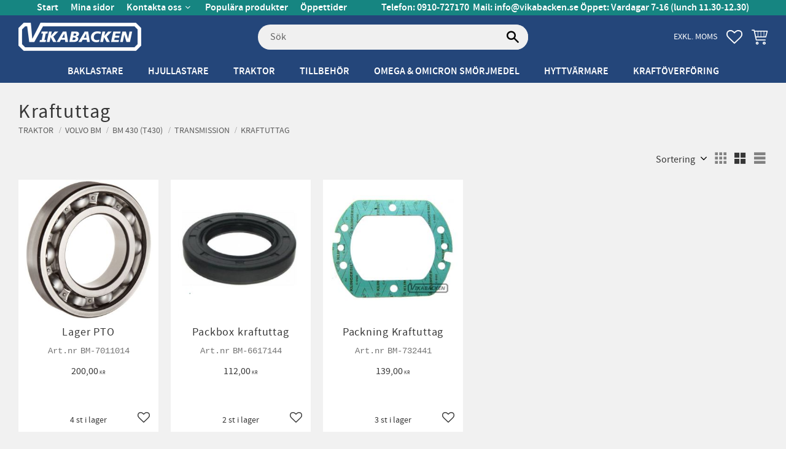

--- FILE ---
content_type: text/html; charset=UTF-8
request_url: https://www.vikabacken.se/category/transmission-kraftuttag-3
body_size: 14394
content:
<!DOCTYPE html>
<html
     id="product-list-page"    class="no-js has-boost-variant customer-accounts-enabled has-favorite-cart pricelist-3 excl-vat  root-category-3935 category-607 theme-color-scheme-5 theme-background-pattern-0"
    lang="sv"
    dir="ltr"
    data-country="SE"
    data-currency="SEK"
>

    <head>
        <meta charset="UTF-8" />
        <title>Kraftuttag</title>
                    <meta name="description" content="Traktordelar och tillbehör till hjullastare, baklastare och traktorer." />
                <meta name="viewport" content="width=device-width, initial-scale=1" />
        
                            <link rel="shortcut icon" href="https://cdn.starwebserver.se/shops/vikabacken/files/vikaback_extraliten.jpg?_=1558533514" />
        
                                    <link rel="canonical" href="https://www.vikabacken.se/category/transmission-kraftuttag-3" />
        
                        
        
                    <script type="application/ld+json">
                {"@context":"https:\/\/schema.org","@type":"BreadcrumbList","itemListElement":[{"@type":"ListItem","position":1,"name":"Traktor","item":"https:\/\/www.vikabacken.se\/category\/traktor"},{"@type":"ListItem","position":2,"name":"Volvo BM","item":"https:\/\/www.vikabacken.se\/category\/volvo-bm-traktorer"},{"@type":"ListItem","position":3,"name":"BM 430 (T430)","item":"https:\/\/www.vikabacken.se\/category\/bm-430"},{"@type":"ListItem","position":4,"name":"Transmission","item":"https:\/\/www.vikabacken.se\/category\/transmission-159"},{"@type":"ListItem","position":5,"name":"Kraftuttag","item":"https:\/\/www.vikabacken.se\/category\/transmission-kraftuttag-3"}]}            </script>
        
                        
                <link rel="stylesheet" href="https://cdn.starwebserver.se/62000/css/shop/shop.combined.min.css" />
                    <link rel="stylesheet" href="https://cdn.starwebserver.se/62000/css/shop/advanced-variants.min.css" />
                                            <link rel="stylesheet" href="https://cdn.starwebserver.se/62000/css/shop/related-products-popup.min.css" />
                                
                            <link rel="stylesheet" href="https://cdn.starwebserver.se/62000/themes/william/css/theme-plugins.combined.min.css" />
                    <link rel="stylesheet" href="https://cdn.starwebserver.se/62000/themes/william/css/theme.min.css" />
        
                    <link rel="stylesheet" href="https://cdn.starwebserver.se/shops/vikabacken/themes/william/css/shop-custom.min.css?_=1765963450" />
        
                <link href="https://fonts.googleapis.com/icon?family=Material+Icons" rel="stylesheet">

                <script>
            var docElement = document.documentElement;
            docElement.className = docElement.className.replace('no-js', 'js');
            eval(decodeURIComponent(Array.prototype.map.call(atob('dmFyIGQ9J3d3dy52aWthYmFja2VuLnNlJzt2YXIgZT0nd3d3LnZpa2FiYWNrZW4uc2UnO2lmKHdpbmRvdy5sb2NhdGlvbi5ob3N0bmFtZSAhPSBkICYmIHdpbmRvdy5sb2NhdGlvbi5ob3N0bmFtZSAhPSBlKXt3aW5kb3cubG9jYXRpb249J2h0dHA6Ly8nK2Q7fQ=='), function(c) {
                    return '%' + ('00' + c.charCodeAt(0).toString(16)).slice(-2)
                }).join('')));        </script>

                                            <meta property="og:site_name" content="Vikabacken Traktordelar" />
                                                <meta property="og:type" content="website" />
                                                <meta property="og:locale" content="sv_SE" />
                                                <meta property="og:title" content="Kraftuttag" />
                                                <meta property="og:url" content="https://www.vikabacken.se/category/transmission-kraftuttag-3" />
                                                <meta property="og:image" content="https://cdn.starwebserver.se/shops/vikabacken/files/kraftuttag_dupqshrq1.jpg?_=1583500600" />
                            <meta name="sws:no-image-url" content="https://cdn.starwebserver.se/img/no-image.png" />

        
        
                  <script>
              (function(i,s,o,g,r,a,m){i['GoogleAnalyticsObject']=r;i[r]=i[r]||function(){
                  (i[r].q=i[r].q||[]).push(arguments)},i[r].l=1*new Date();a=s.createElement(o),
                  m=s.getElementsByTagName(o)[0];a.async=1;a.src=g;m.parentNode.insertBefore(a,m)
              })(window,document,'script','https://www.google-analytics.com/analytics.js','ga');
              ga('create', 'UA-40905876-1',
                                    'auto');
              ga('set', 'anonymizeIp', true);
              ga('send', 'pageview');
          </script>
        
        <script>
            var ecommerceContainerIdToProducts = {};

                      
            
            // use Object.assign to cast empty array to object
            ecommerceContainerIdToProducts = Object.assign({}, []);
                </script>

        
        
                    <script type="module" src="https://cdn.starwebserver.se/62000/shop/vendors/scripts/altcha/altcha.min.js"></script>
            </head>
    <body>
    
    
        
                                <div id="page-container">

    <header id="site-header" class="site-header">
        <div class="wrapper site-header-wrapper">
            <div class="content site-header-content">

                <div class="header-items">
                    <div class="header-item header-item-1 region header-region header-region-1 has-menu-block has-ace-text-block" data-region="headerTop" >
<nav class="block menu-block block-121 custom custom-menu-block" aria-label="Meny">

    
    <ul class="menu menu-level-1" role="menubar">
                                <li class="menu-item menu-item-2 menu-level-1-item current"
                            data-id="2"
                            data-level="1"
                            role="none"
                        >
                            <a href="/"  title="Start"
                                class="menu-title menu-title-2 menu-level-1-title current"
                                data-level="1"
                                role="menuitem"
                                
                            >Start</a>
            
            
                        </li>
                        <li class="menu-item menu-item-3 menu-level-1-item "
                            data-id="3"
                            data-level="1"
                            role="none"
                        >
                            <a href="/customer"  title="Mina sidor"
                                class="menu-title menu-title-3 menu-level-1-title "
                                data-level="1"
                                role="menuitem"
                                
                            >Mina sidor</a>
            
            
                        </li>
                        <li class="menu-item menu-item-5 menu-level-1-item has-children menu-item-has-children"
                            data-id="5"
                            data-level="1"
                            role="none"
                        >
                            <a href="/customer-service"  title="Kontakta oss"
                                class="menu-title menu-title-5 menu-level-1-title has-children menu-title-has-children"
                                data-level="1"
                                role="menuitem"
                                aria-haspopup="true" aria-expanded="false"
                            >Kontakta oss</a>
            
                                <span class="toggle-static-child-menu toggle-child-menu" role="button" tabindex="0" aria-label="Visa underkategorier" aria-expanded="false" aria-controls="submenu-5"></span>
            
                                <ul class="menu menu-level-2" data-level="2" role="menu" aria-label="Underkategorier">
                                                <li class="menu-item menu-item-6 menu-level-2-item "
                                                    data-id="6"
                                                    data-level="2"
                                                    role="none"
                                                >
                                                    <a href="/page/hur-handlar-jag"  title="Hur handlar jag?"
                                                        class="menu-title menu-title-6 menu-level-2-title "
                                                        data-level="2"
                                                        role="menuitem"
                                                        
                                                    >Hur handlar jag?</a>
                                    
                                    
                                                </li>
                                                <li class="menu-item menu-item-7 menu-level-2-item "
                                                    data-id="7"
                                                    data-level="2"
                                                    role="none"
                                                >
                                                    <a href="/page/kopvillkor"  title="Köpvillkor"
                                                        class="menu-title menu-title-7 menu-level-2-title "
                                                        data-level="2"
                                                        role="menuitem"
                                                        
                                                    >Köpvillkor</a>
                                    
                                    
                                                </li>
                                                <li class="menu-item menu-item-8 menu-level-2-item "
                                                    data-id="8"
                                                    data-level="2"
                                                    role="none"
                                                >
                                                    <a href="/page/policy-och-cookies"  title="Policy och cookies"
                                                        class="menu-title menu-title-8 menu-level-2-title "
                                                        data-level="2"
                                                        role="menuitem"
                                                        
                                                    >Policy och cookies</a>
                                    
                                    
                                                </li>
                                                <li class="menu-item menu-item-9 menu-level-2-item "
                                                    data-id="9"
                                                    data-level="2"
                                                    role="none"
                                                >
                                                    <a href="/page/reklamation-och-retur"  title="Reklamation och retur"
                                                        class="menu-title menu-title-9 menu-level-2-title "
                                                        data-level="2"
                                                        role="menuitem"
                                                        
                                                    >Reklamation och retur</a>
                                    
                                    
                                                </li>
                                </ul>
            
                        </li>
                        <li class="menu-item menu-item-21 menu-level-1-item "
                            data-id="21"
                            data-level="1"
                            role="none"
                        >
                            <a href="/page/populara-produkter"  title="Populära produkter"
                                class="menu-title menu-title-21 menu-level-1-title "
                                data-level="1"
                                role="menuitem"
                                
                            >Populära produkter</a>
            
            
                        </li>
                        <li class="menu-item menu-item-13 menu-level-1-item "
                            data-id="13"
                            data-level="1"
                            role="none"
                        >
                            <a href="/page/oppettider"  title="Öppettider"
                                class="menu-title menu-title-13 menu-level-1-title "
                                data-level="1"
                                role="menuitem"
                                
                            >Öppettider</a>
            
            
                        </li>
            </ul>
</nav>

        <script type="text/x-mustache" id="nodesPartialTmpl">
    {{#nodes}}
        {{^hidden}}
            <li class="menu-item menu-item-{{nodeId}} menu-level-{{nodeLevel}}-item {{cssClasses}}{{#dynamicNode}} dynamic-menu-item{{/dynamicNode}}{{#hasChildren}} menu-item-has-children{{/hasChildren}}"
                data-id="{{nodeId}}"
                data-level="{{nodeLevel}}"
                role="none"
            >
                <a href="{{permalink}}" {{#newWindow}}target="_blank" rel="noopener"{{/newWindow}} title="{{value}}"
                    class="menu-title menu-title-{{nodeId}} menu-level-{{nodeLevel}}-title {{cssClasses}}{{#dynamicNode}} dynamic-menu-title{{/dynamicNode}}{{#hasChildren}} menu-title-has-children{{/hasChildren}}"
                    data-level="{{nodeLevel}}"
                    role="menuitem"
                    {{#hasChildren}}aria-haspopup="true" aria-expanded="false"{{/hasChildren}}
                >{{value}}</a>

                {{#hasChildren}}
                    <span class="{{#dynamicNode}}toggle-dynamic-child-menu{{/dynamicNode}}{{^dynamicNode}}toggle-static-child-menu{{/dynamicNode}} toggle-child-menu" role="button" tabindex="0" aria-label="Visa underkategorier" aria-expanded="false" aria-controls="submenu-{{nodeId}}"></span>

                    <ul class="menu menu-level-{{childNodeLevel}}" data-level="{{childNodeLevel}}" role="menu" aria-label="Underkategorier">
                        {{>nodesPartial}}
                    </ul>
                {{/hasChildren}}

            </li>
        {{/hidden}}
    {{/nodes}}
</script>
    <script type="text/x-mustache" id="menuTreeTmpl">
            {{>nodesPartial}}
        </script>
<div class="block ace-text-block block-139">
    <p><strong>Telefon:&nbsp;0910&#45;727170</strong>&nbsp;&nbsp;<strong>Mail:</strong>&nbsp;<a href="mailto:info@vikabacken.se">info@vikabacken.se</a>&nbsp;<strong><br class="no-desk">Öppet:&nbsp;Vardagar&nbsp;7&#45;16&nbsp;(lunch&nbsp;11.30&#8209;12.30)</strong></p>
</div>
</div>
                    <div class="header-item header-item-2">
                        <a href="https://www.vikabacken.se" id="home"><img id="shop-logo" src="https://cdn.starwebserver.se/shops/vikabacken/files/vikabacken-mindre-vit.png?_=1732198082" alt="Vikabacken Traktordelar" width="800" height="184" /></a>
                        <div class="region header-region header-region-2 has-search-block has-vat-selector-block has-cart-block" data-region="headerMiddle" ><div class="block search-block block-123">
    <h3>Sök</h3>
    <div class="content">
        <form action="/search" method="get">
            <div class="field-wrap search-type required">
                <label for="search-field-block-123" class="caption"><span>Sök produkter & kategorier</span></label>
                <div class="control">
                    <input type="search" name="q" id="search-field-block-123" class="autocomplete" value="" placeholder="Sök" data-text-header="Produkter" data-text-link="Visa alla" aria-label="Sök produkter &amp; kategorier" />
                </div>
            </div>
            <button type="submit" aria-label="Sök"><span aria-hidden="true">Sök</span></button>
        </form>
    </div>
</div>    <div class="block vat-selector-block block-132">
        <p>
            Priser visas <a href="/index/set-selection?pricesInclVat=1&amp;redirectUrl=%2Fcategory%2Ftransmission-kraftuttag-3" rel="nofollow" data-replace-current-url>exkl. moms</a>        </p>
    </div>
    <div class="block favorite-cart-block block-124">
        <div class="favorite block open-off-canvas-favorites" role="button" tabindex="0" aria-label="Favoriter">
            <div class="favorite-wrap">
                <span class="favorite-title visually-hidden">Favoriter</span>
                <span class="favorite-item-count quantity">
                    <span class="favorite-items-count-label visually-hidden">Antal favoriter: </span>
                    <span class="number"></span>
                </span>
            </div>
        </div>
                <div class="favorite-cart block open-off-canvas-products">
            <div class="cart-wrap">
                <div class="header favorite-cart-header" href="/checkout" role="button" tabindex="0" aria-label="Kundvagn">
                    <span class="favorite-cart-title visually-hidden">Kundvagn</span>
                    <span class="product-item-count quantity">
                        <span class="cart-items-count-label visually-hidden">Antal produkter: </span>
                        <span class="number"></span>
                    </span>
                    <span class="favorite-cart-icon" aria-hidden="true"></span>
                </div>
            </div>
            <span class="cart-item-total-price quantity hide">
                <span class="number"></span>
            </span>
        </div>
            </div> <!-- /.favorite-cart-block -->
</div>
                    </div>
                    <div class="header-item header-item-3 region header-region header-region-3 has-category-tree-block" data-region="header" >
<nav class="block category-tree-block block-125 category-menu-block menu-block category" aria-label="Kategoriträd">

    
    <ul class="menu menu-level-1 category-menu" role="menubar">
                    <li class="menu-item menu-item-5 menu-level-1-item has-children menu-item-has-children"
                    data-level="1" role="none"
                >
                    <a href="/category/volvo-bm-baklastare"
                        data-id="5"
                        data-level="1"
                        class="menu-title menu-title-5 category-node menu-level-1-title has-children menu-title-has-children open-page"
                        title="Baklastare"
                        role="menuitem"
                        aria-haspopup="true" aria-expanded="false"
                    >Baklastare</a>
        
                    <span class="toggle-static-child-menu toggle-child-menu" role="button" tabindex="0" aria-label="Visa underkategorier"></span>
        
                    <span class="toggle-static-child-menu toggle-child-menu" role="button" tabindex="0" aria-label="Visa underkategorier" aria-expanded="false"></span>
                </li>
                <li class="menu-item menu-item-3936 menu-level-1-item has-children menu-item-has-children"
                    data-level="1" role="none"
                >
                    <a href="/category/hjullastare"
                        data-id="3936"
                        data-level="1"
                        class="menu-title menu-title-3936 category-node menu-level-1-title has-children menu-title-has-children open-page"
                        title="Hjullastare"
                        role="menuitem"
                        aria-haspopup="true" aria-expanded="false"
                    >Hjullastare</a>
        
                    <span class="toggle-static-child-menu toggle-child-menu" role="button" tabindex="0" aria-label="Visa underkategorier"></span>
        
                    <span class="toggle-static-child-menu toggle-child-menu" role="button" tabindex="0" aria-label="Visa underkategorier" aria-expanded="false"></span>
                </li>
                <li class="menu-item menu-item-3935 menu-level-1-item menu-item-has-children-loaded current-menu-ancestor open has-children menu-item-has-children"
                    data-level="1" role="none"
                >
                    <a href="/category/traktor"
                        data-id="3935"
                        data-level="1"
                        class="menu-title menu-title-3935 category-node menu-level-1-title has-children menu-title-has-children open-page open"
                        title="Traktor"
                        role="menuitem"
                        aria-haspopup="true" aria-expanded="true"
                    >Traktor</a>
        
                    <span class="toggle-static-child-menu toggle-child-menu" role="button" tabindex="0" aria-label="Visa underkategorier"></span>
        
                        <ul class="menu menu-level-2" data-level="2" role="menu" aria-label="Underkategorier">
                                    <li class="menu-item menu-item-2729 menu-level-2-item has-children menu-item-has-children"
                                        data-level="2" role="none"
                                    >
                                        <a href="/category/massey-ferguson-traktorer"
                                            data-id="2729"
                                            data-level="2"
                                            class="menu-title menu-title-2729 category-node menu-level-2-title has-children menu-title-has-children open-page"
                                            title="Massey Ferguson"
                                            role="menuitem"
                                            aria-haspopup="true" aria-expanded="false"
                                        >Massey Ferguson</a>
                            
                                        <span class="toggle-static-child-menu toggle-child-menu" role="button" tabindex="0" aria-label="Visa underkategorier"></span>
                            
                                        <span class="toggle-static-child-menu toggle-child-menu" role="button" tabindex="0" aria-label="Visa underkategorier" aria-expanded="false"></span>
                                    </li>
                                    <li class="menu-item menu-item-2406 menu-level-2-item has-children menu-item-has-children"
                                        data-level="2" role="none"
                                    >
                                        <a href="/category/valmet"
                                            data-id="2406"
                                            data-level="2"
                                            class="menu-title menu-title-2406 category-node menu-level-2-title has-children menu-title-has-children open-page"
                                            title="Valmet"
                                            role="menuitem"
                                            aria-haspopup="true" aria-expanded="false"
                                        >Valmet</a>
                            
                                        <span class="toggle-static-child-menu toggle-child-menu" role="button" tabindex="0" aria-label="Visa underkategorier"></span>
                            
                                        <span class="toggle-static-child-menu toggle-child-menu" role="button" tabindex="0" aria-label="Visa underkategorier" aria-expanded="false"></span>
                                    </li>
                                    <li class="menu-item menu-item-20 menu-level-2-item menu-item-has-children-loaded current-menu-ancestor open has-children menu-item-has-children"
                                        data-level="2" role="none"
                                    >
                                        <a href="/category/volvo-bm-traktorer"
                                            data-id="20"
                                            data-level="2"
                                            class="menu-title menu-title-20 category-node menu-level-2-title has-children menu-title-has-children open-page open"
                                            title="Volvo BM"
                                            role="menuitem"
                                            aria-haspopup="true" aria-expanded="true"
                                        >Volvo BM</a>
                            
                                        <span class="toggle-static-child-menu toggle-child-menu" role="button" tabindex="0" aria-label="Visa underkategorier"></span>
                            
                                            <ul class="menu menu-level-3" data-level="3" role="menu" aria-label="Underkategorier">
                                                        <li class="menu-item menu-item-4636 menu-level-3-item has-children menu-item-has-children"
                                                            data-level="3" role="none"
                                                        >
                                                            <a href="/category/t-21"
                                                                data-id="4636"
                                                                data-level="3"
                                                                class="menu-title menu-title-4636 category-node menu-level-3-title has-children menu-title-has-children open-page"
                                                                title="T-21"
                                                                role="menuitem"
                                                                aria-haspopup="true" aria-expanded="false"
                                                            >T-21</a>
                                                
                                                            <span class="toggle-static-child-menu toggle-child-menu" role="button" tabindex="0" aria-label="Visa underkategorier"></span>
                                                
                                                            <span class="toggle-static-child-menu toggle-child-menu" role="button" tabindex="0" aria-label="Visa underkategorier" aria-expanded="false"></span>
                                                        </li>
                                                        <li class="menu-item menu-item-4637 menu-level-3-item has-children menu-item-has-children"
                                                            data-level="3" role="none"
                                                        >
                                                            <a href="/category/t-22"
                                                                data-id="4637"
                                                                data-level="3"
                                                                class="menu-title menu-title-4637 category-node menu-level-3-title has-children menu-title-has-children open-page"
                                                                title="T-22"
                                                                role="menuitem"
                                                                aria-haspopup="true" aria-expanded="false"
                                                            >T-22</a>
                                                
                                                            <span class="toggle-static-child-menu toggle-child-menu" role="button" tabindex="0" aria-label="Visa underkategorier"></span>
                                                
                                                            <span class="toggle-static-child-menu toggle-child-menu" role="button" tabindex="0" aria-label="Visa underkategorier" aria-expanded="false"></span>
                                                        </li>
                                                        <li class="menu-item menu-item-4638 menu-level-3-item has-children menu-item-has-children"
                                                            data-level="3" role="none"
                                                        >
                                                            <a href="/category/t-23"
                                                                data-id="4638"
                                                                data-level="3"
                                                                class="menu-title menu-title-4638 category-node menu-level-3-title has-children menu-title-has-children open-page"
                                                                title="T-23"
                                                                role="menuitem"
                                                                aria-haspopup="true" aria-expanded="false"
                                                            >T-23</a>
                                                
                                                            <span class="toggle-static-child-menu toggle-child-menu" role="button" tabindex="0" aria-label="Visa underkategorier"></span>
                                                
                                                            <span class="toggle-static-child-menu toggle-child-menu" role="button" tabindex="0" aria-label="Visa underkategorier" aria-expanded="false"></span>
                                                        </li>
                                                        <li class="menu-item menu-item-4639 menu-level-3-item has-children menu-item-has-children"
                                                            data-level="3" role="none"
                                                        >
                                                            <a href="/category/t-24"
                                                                data-id="4639"
                                                                data-level="3"
                                                                class="menu-title menu-title-4639 category-node menu-level-3-title has-children menu-title-has-children open-page"
                                                                title="T-24"
                                                                role="menuitem"
                                                                aria-haspopup="true" aria-expanded="false"
                                                            >T-24</a>
                                                
                                                            <span class="toggle-static-child-menu toggle-child-menu" role="button" tabindex="0" aria-label="Visa underkategorier"></span>
                                                
                                                            <span class="toggle-static-child-menu toggle-child-menu" role="button" tabindex="0" aria-label="Visa underkategorier" aria-expanded="false"></span>
                                                        </li>
                                                        <li class="menu-item menu-item-4640 menu-level-3-item has-children menu-item-has-children"
                                                            data-level="3" role="none"
                                                        >
                                                            <a href="/category/t-25"
                                                                data-id="4640"
                                                                data-level="3"
                                                                class="menu-title menu-title-4640 category-node menu-level-3-title has-children menu-title-has-children open-page"
                                                                title="T-25"
                                                                role="menuitem"
                                                                aria-haspopup="true" aria-expanded="false"
                                                            >T-25</a>
                                                
                                                            <span class="toggle-static-child-menu toggle-child-menu" role="button" tabindex="0" aria-label="Visa underkategorier"></span>
                                                
                                                            <span class="toggle-static-child-menu toggle-child-menu" role="button" tabindex="0" aria-label="Visa underkategorier" aria-expanded="false"></span>
                                                        </li>
                                                        <li class="menu-item menu-item-4641 menu-level-3-item has-children menu-item-has-children"
                                                            data-level="3" role="none"
                                                        >
                                                            <a href="/category/t-31"
                                                                data-id="4641"
                                                                data-level="3"
                                                                class="menu-title menu-title-4641 category-node menu-level-3-title has-children menu-title-has-children open-page"
                                                                title="T-31"
                                                                role="menuitem"
                                                                aria-haspopup="true" aria-expanded="false"
                                                            >T-31</a>
                                                
                                                            <span class="toggle-static-child-menu toggle-child-menu" role="button" tabindex="0" aria-label="Visa underkategorier"></span>
                                                
                                                            <span class="toggle-static-child-menu toggle-child-menu" role="button" tabindex="0" aria-label="Visa underkategorier" aria-expanded="false"></span>
                                                        </li>
                                                        <li class="menu-item menu-item-4642 menu-level-3-item has-children menu-item-has-children"
                                                            data-level="3" role="none"
                                                        >
                                                            <a href="/category/t-32"
                                                                data-id="4642"
                                                                data-level="3"
                                                                class="menu-title menu-title-4642 category-node menu-level-3-title has-children menu-title-has-children open-page"
                                                                title="T-32"
                                                                role="menuitem"
                                                                aria-haspopup="true" aria-expanded="false"
                                                            >T-32</a>
                                                
                                                            <span class="toggle-static-child-menu toggle-child-menu" role="button" tabindex="0" aria-label="Visa underkategorier"></span>
                                                
                                                            <span class="toggle-static-child-menu toggle-child-menu" role="button" tabindex="0" aria-label="Visa underkategorier" aria-expanded="false"></span>
                                                        </li>
                                                        <li class="menu-item menu-item-4643 menu-level-3-item has-children menu-item-has-children"
                                                            data-level="3" role="none"
                                                        >
                                                            <a href="/category/t-33"
                                                                data-id="4643"
                                                                data-level="3"
                                                                class="menu-title menu-title-4643 category-node menu-level-3-title has-children menu-title-has-children open-page"
                                                                title="T-33"
                                                                role="menuitem"
                                                                aria-haspopup="true" aria-expanded="false"
                                                            >T-33</a>
                                                
                                                            <span class="toggle-static-child-menu toggle-child-menu" role="button" tabindex="0" aria-label="Visa underkategorier"></span>
                                                
                                                            <span class="toggle-static-child-menu toggle-child-menu" role="button" tabindex="0" aria-label="Visa underkategorier" aria-expanded="false"></span>
                                                        </li>
                                                        <li class="menu-item menu-item-4644 menu-level-3-item has-children menu-item-has-children"
                                                            data-level="3" role="none"
                                                        >
                                                            <a href="/category/t-34"
                                                                data-id="4644"
                                                                data-level="3"
                                                                class="menu-title menu-title-4644 category-node menu-level-3-title has-children menu-title-has-children open-page"
                                                                title="T-34"
                                                                role="menuitem"
                                                                aria-haspopup="true" aria-expanded="false"
                                                            >T-34</a>
                                                
                                                            <span class="toggle-static-child-menu toggle-child-menu" role="button" tabindex="0" aria-label="Visa underkategorier"></span>
                                                
                                                            <span class="toggle-static-child-menu toggle-child-menu" role="button" tabindex="0" aria-label="Visa underkategorier" aria-expanded="false"></span>
                                                        </li>
                                                        <li class="menu-item menu-item-4645 menu-level-3-item has-children menu-item-has-children"
                                                            data-level="3" role="none"
                                                        >
                                                            <a href="/category/teddy-200"
                                                                data-id="4645"
                                                                data-level="3"
                                                                class="menu-title menu-title-4645 category-node menu-level-3-title has-children menu-title-has-children open-page"
                                                                title="Teddy 200"
                                                                role="menuitem"
                                                                aria-haspopup="true" aria-expanded="false"
                                                            >Teddy 200</a>
                                                
                                                            <span class="toggle-static-child-menu toggle-child-menu" role="button" tabindex="0" aria-label="Visa underkategorier"></span>
                                                
                                                            <span class="toggle-static-child-menu toggle-child-menu" role="button" tabindex="0" aria-label="Visa underkategorier" aria-expanded="false"></span>
                                                        </li>
                                                        <li class="menu-item menu-item-4646 menu-level-3-item has-children menu-item-has-children"
                                                            data-level="3" role="none"
                                                        >
                                                            <a href="/category/teddy-210"
                                                                data-id="4646"
                                                                data-level="3"
                                                                class="menu-title menu-title-4646 category-node menu-level-3-title has-children menu-title-has-children open-page"
                                                                title="Teddy 210"
                                                                role="menuitem"
                                                                aria-haspopup="true" aria-expanded="false"
                                                            >Teddy 210</a>
                                                
                                                            <span class="toggle-static-child-menu toggle-child-menu" role="button" tabindex="0" aria-label="Visa underkategorier"></span>
                                                
                                                            <span class="toggle-static-child-menu toggle-child-menu" role="button" tabindex="0" aria-label="Visa underkategorier" aria-expanded="false"></span>
                                                        </li>
                                                        <li class="menu-item menu-item-1149 menu-level-3-item has-children menu-item-has-children"
                                                            data-level="3" role="none"
                                                        >
                                                            <a href="/category/t-15-krabat-terrier"
                                                                data-id="1149"
                                                                data-level="3"
                                                                class="menu-title menu-title-1149 category-node menu-level-3-title has-children menu-title-has-children open-page"
                                                                title="T-15 Krabat, Terrier"
                                                                role="menuitem"
                                                                aria-haspopup="true" aria-expanded="false"
                                                            >T-15 Krabat, Terrier</a>
                                                
                                                            <span class="toggle-static-child-menu toggle-child-menu" role="button" tabindex="0" aria-label="Visa underkategorier"></span>
                                                
                                                            <span class="toggle-static-child-menu toggle-child-menu" role="button" tabindex="0" aria-label="Visa underkategorier" aria-expanded="false"></span>
                                                        </li>
                                                        <li class="menu-item menu-item-1150 menu-level-3-item has-children menu-item-has-children"
                                                            data-level="3" role="none"
                                                        >
                                                            <a href="/category/t-425-krabat-terrier"
                                                                data-id="1150"
                                                                data-level="3"
                                                                class="menu-title menu-title-1150 category-node menu-level-3-title has-children menu-title-has-children open-page"
                                                                title="T-425 Krabat, Terrier"
                                                                role="menuitem"
                                                                aria-haspopup="true" aria-expanded="false"
                                                            >T-425 Krabat, Terrier</a>
                                                
                                                            <span class="toggle-static-child-menu toggle-child-menu" role="button" tabindex="0" aria-label="Visa underkategorier"></span>
                                                
                                                            <span class="toggle-static-child-menu toggle-child-menu" role="button" tabindex="0" aria-label="Visa underkategorier" aria-expanded="false"></span>
                                                        </li>
                                                        <li class="menu-item menu-item-175 menu-level-3-item has-children menu-item-has-children"
                                                            data-level="3" role="none"
                                                        >
                                                            <a href="/category/bm-35-36"
                                                                data-id="175"
                                                                data-level="3"
                                                                class="menu-title menu-title-175 category-node menu-level-3-title has-children menu-title-has-children open-page"
                                                                title="Bm 35-36"
                                                                role="menuitem"
                                                                aria-haspopup="true" aria-expanded="false"
                                                            >Bm 35-36</a>
                                                
                                                            <span class="toggle-static-child-menu toggle-child-menu" role="button" tabindex="0" aria-label="Visa underkategorier"></span>
                                                
                                                            <span class="toggle-static-child-menu toggle-child-menu" role="button" tabindex="0" aria-label="Visa underkategorier" aria-expanded="false"></span>
                                                        </li>
                                                        <li class="menu-item menu-item-176 menu-level-3-item has-children menu-item-has-children"
                                                            data-level="3" role="none"
                                                        >
                                                            <a href="/category/bm-55-bison"
                                                                data-id="176"
                                                                data-level="3"
                                                                class="menu-title menu-title-176 category-node menu-level-3-title has-children menu-title-has-children open-page"
                                                                title="BM 55"
                                                                role="menuitem"
                                                                aria-haspopup="true" aria-expanded="false"
                                                            >BM 55</a>
                                                
                                                            <span class="toggle-static-child-menu toggle-child-menu" role="button" tabindex="0" aria-label="Visa underkategorier"></span>
                                                
                                                            <span class="toggle-static-child-menu toggle-child-menu" role="button" tabindex="0" aria-label="Visa underkategorier" aria-expanded="false"></span>
                                                        </li>
                                                        <li class="menu-item menu-item-177 menu-level-3-item has-children menu-item-has-children"
                                                            data-level="3" role="none"
                                                        >
                                                            <a href="/category/bm-230-victor"
                                                                data-id="177"
                                                                data-level="3"
                                                                class="menu-title menu-title-177 category-node menu-level-3-title has-children menu-title-has-children open-page"
                                                                title="BM 230 Victor"
                                                                role="menuitem"
                                                                aria-haspopup="true" aria-expanded="false"
                                                            >BM 230 Victor</a>
                                                
                                                            <span class="toggle-static-child-menu toggle-child-menu" role="button" tabindex="0" aria-label="Visa underkategorier"></span>
                                                
                                                            <span class="toggle-static-child-menu toggle-child-menu" role="button" tabindex="0" aria-label="Visa underkategorier" aria-expanded="false"></span>
                                                        </li>
                                                        <li class="menu-item menu-item-178 menu-level-3-item has-children menu-item-has-children"
                                                            data-level="3" role="none"
                                                        >
                                                            <a href="/category/bm-320-buster"
                                                                data-id="178"
                                                                data-level="3"
                                                                class="menu-title menu-title-178 category-node menu-level-3-title has-children menu-title-has-children open-page"
                                                                title="BM 320 Buster"
                                                                role="menuitem"
                                                                aria-haspopup="true" aria-expanded="false"
                                                            >BM 320 Buster</a>
                                                
                                                            <span class="toggle-static-child-menu toggle-child-menu" role="button" tabindex="0" aria-label="Visa underkategorier"></span>
                                                
                                                            <span class="toggle-static-child-menu toggle-child-menu" role="button" tabindex="0" aria-label="Visa underkategorier" aria-expanded="false"></span>
                                                        </li>
                                                        <li class="menu-item menu-item-181 menu-level-3-item has-children menu-item-has-children"
                                                            data-level="3" role="none"
                                                        >
                                                            <a href="/category/bm-350-boxer"
                                                                data-id="181"
                                                                data-level="3"
                                                                class="menu-title menu-title-181 category-node menu-level-3-title has-children menu-title-has-children open-page"
                                                                title="BM 350 Boxer"
                                                                role="menuitem"
                                                                aria-haspopup="true" aria-expanded="false"
                                                            >BM 350 Boxer</a>
                                                
                                                            <span class="toggle-static-child-menu toggle-child-menu" role="button" tabindex="0" aria-label="Visa underkategorier"></span>
                                                
                                                            <span class="toggle-static-child-menu toggle-child-menu" role="button" tabindex="0" aria-label="Visa underkategorier" aria-expanded="false"></span>
                                                        </li>
                                                        <li class="menu-item menu-item-179 menu-level-3-item has-children menu-item-has-children"
                                                            data-level="3" role="none"
                                                        >
                                                            <a href="/category/bm-400-buster"
                                                                data-id="179"
                                                                data-level="3"
                                                                class="menu-title menu-title-179 category-node menu-level-3-title has-children menu-title-has-children open-page"
                                                                title="BM 400 Buster"
                                                                role="menuitem"
                                                                aria-haspopup="true" aria-expanded="false"
                                                            >BM 400 Buster</a>
                                                
                                                            <span class="toggle-static-child-menu toggle-child-menu" role="button" tabindex="0" aria-label="Visa underkategorier"></span>
                                                
                                                            <span class="toggle-static-child-menu toggle-child-menu" role="button" tabindex="0" aria-label="Visa underkategorier" aria-expanded="false"></span>
                                                        </li>
                                                        <li class="menu-item menu-item-180 menu-level-3-item menu-item-has-children-loaded current-menu-ancestor open has-children menu-item-has-children"
                                                            data-level="3" role="none"
                                                        >
                                                            <a href="/category/bm-430"
                                                                data-id="180"
                                                                data-level="3"
                                                                class="menu-title menu-title-180 category-node menu-level-3-title has-children menu-title-has-children open-page open"
                                                                title="BM 430 (T430)"
                                                                role="menuitem"
                                                                aria-haspopup="true" aria-expanded="true"
                                                            >BM 430 (T430)</a>
                                                
                                                            <span class="toggle-static-child-menu toggle-child-menu" role="button" tabindex="0" aria-label="Visa underkategorier"></span>
                                                
                                                                <ul class="menu menu-level-4" data-level="4" role="menu" aria-label="Underkategorier">
                                                                            <li class="menu-item menu-item-400 menu-level-4-item no-children"
                                                                                data-level="4" role="none"
                                                                            >
                                                                                <a href="/category/filter-13"
                                                                                    data-id="400"
                                                                                    data-level="4"
                                                                                    class="menu-title menu-title-400 category-node menu-level-4-title no-children open-page"
                                                                                    title="Filter"
                                                                                    role="menuitem"
                                                                                    
                                                                                >Filter</a>
                                                                    
                                                                                
                                                                    
                                                                                
                                                                            </li>
                                                                            <li class="menu-item menu-item-521 menu-level-4-item no-children"
                                                                                data-level="4" role="none"
                                                                            >
                                                                                <a href="/category/bromsdelar-10"
                                                                                    data-id="521"
                                                                                    data-level="4"
                                                                                    class="menu-title menu-title-521 category-node menu-level-4-title no-children open-page"
                                                                                    title="Bromsdelar"
                                                                                    role="menuitem"
                                                                                    
                                                                                >Bromsdelar</a>
                                                                    
                                                                                
                                                                    
                                                                                
                                                                            </li>
                                                                            <li class="menu-item menu-item-1511 menu-level-4-item has-children menu-item-has-children"
                                                                                data-level="4" role="none"
                                                                            >
                                                                                <a href="/category/elsystem-240"
                                                                                    data-id="1511"
                                                                                    data-level="4"
                                                                                    class="menu-title menu-title-1511 category-node menu-level-4-title has-children menu-title-has-children open-page"
                                                                                    title="Elsystem"
                                                                                    role="menuitem"
                                                                                    aria-haspopup="true" aria-expanded="false"
                                                                                >Elsystem</a>
                                                                    
                                                                                <span class="toggle-static-child-menu toggle-child-menu" role="button" tabindex="0" aria-label="Visa underkategorier"></span>
                                                                    
                                                                                <span class="toggle-static-child-menu toggle-child-menu" role="button" tabindex="0" aria-label="Visa underkategorier" aria-expanded="false"></span>
                                                                            </li>
                                                                            <li class="menu-item menu-item-649 menu-level-4-item no-children"
                                                                                data-level="4" role="none"
                                                                            >
                                                                                <a href="/category/framaxel-styrning-2"
                                                                                    data-id="649"
                                                                                    data-level="4"
                                                                                    class="menu-title menu-title-649 category-node menu-level-4-title no-children open-page"
                                                                                    title="Framaxel &amp; Styrning"
                                                                                    role="menuitem"
                                                                                    
                                                                                >Framaxel &amp; Styrning</a>
                                                                    
                                                                                
                                                                    
                                                                                
                                                                            </li>
                                                                            <li class="menu-item menu-item-1292 menu-level-4-item no-children"
                                                                                data-level="4" role="none"
                                                                            >
                                                                                <a href="/category/hydraulik-23"
                                                                                    data-id="1292"
                                                                                    data-level="4"
                                                                                    class="menu-title menu-title-1292 category-node menu-level-4-title no-children open-page"
                                                                                    title="Hydraulik"
                                                                                    role="menuitem"
                                                                                    
                                                                                >Hydraulik</a>
                                                                    
                                                                                
                                                                    
                                                                                
                                                                            </li>
                                                                            <li class="menu-item menu-item-405 menu-level-4-item no-children"
                                                                                data-level="4" role="none"
                                                                            >
                                                                                <a href="/category/hytt-o-kaross-11"
                                                                                    data-id="405"
                                                                                    data-level="4"
                                                                                    class="menu-title menu-title-405 category-node menu-level-4-title no-children open-page"
                                                                                    title="Hytt o Kaross"
                                                                                    role="menuitem"
                                                                                    
                                                                                >Hytt o Kaross</a>
                                                                    
                                                                                
                                                                    
                                                                                
                                                                            </li>
                                                                            <li class="menu-item menu-item-414 menu-level-4-item no-children"
                                                                                data-level="4" role="none"
                                                                            >
                                                                                <a href="/category/litteratur-13"
                                                                                    data-id="414"
                                                                                    data-level="4"
                                                                                    class="menu-title menu-title-414 category-node menu-level-4-title no-children open-page"
                                                                                    title="Litteratur"
                                                                                    role="menuitem"
                                                                                    
                                                                                >Litteratur</a>
                                                                    
                                                                                
                                                                    
                                                                                
                                                                            </li>
                                                                            <li class="menu-item menu-item-1463 menu-level-4-item has-children menu-item-has-children"
                                                                                data-level="4" role="none"
                                                                            >
                                                                                <a href="/category/motordelar-49"
                                                                                    data-id="1463"
                                                                                    data-level="4"
                                                                                    class="menu-title menu-title-1463 category-node menu-level-4-title has-children menu-title-has-children open-page"
                                                                                    title="Motordelar"
                                                                                    role="menuitem"
                                                                                    aria-haspopup="true" aria-expanded="false"
                                                                                >Motordelar</a>
                                                                    
                                                                                <span class="toggle-static-child-menu toggle-child-menu" role="button" tabindex="0" aria-label="Visa underkategorier"></span>
                                                                    
                                                                                <span class="toggle-static-child-menu toggle-child-menu" role="button" tabindex="0" aria-label="Visa underkategorier" aria-expanded="false"></span>
                                                                            </li>
                                                                            <li class="menu-item menu-item-1549 menu-level-4-item menu-item-has-children-loaded current-menu-ancestor open has-children menu-item-has-children"
                                                                                data-level="4" role="none"
                                                                            >
                                                                                <a href="/category/transmission-159"
                                                                                    data-id="1549"
                                                                                    data-level="4"
                                                                                    class="menu-title menu-title-1549 category-node menu-level-4-title has-children menu-title-has-children open-page open"
                                                                                    title="Transmission"
                                                                                    role="menuitem"
                                                                                    aria-haspopup="true" aria-expanded="true"
                                                                                >Transmission</a>
                                                                    
                                                                                <span class="toggle-static-child-menu toggle-child-menu" role="button" tabindex="0" aria-label="Visa underkategorier"></span>
                                                                    
                                                                                    <ul class="menu menu-level-5" data-level="5" role="menu" aria-label="Underkategorier">
                                                                                                <li class="menu-item menu-item-1282 menu-level-5-item no-children"
                                                                                                    data-level="5" role="none"
                                                                                                >
                                                                                                    <a href="/category/transmission-bakaxel-25"
                                                                                                        data-id="1282"
                                                                                                        data-level="5"
                                                                                                        class="menu-title menu-title-1282 category-node menu-level-5-title no-children open-page"
                                                                                                        title="Bakaxel"
                                                                                                        role="menuitem"
                                                                                                        
                                                                                                    >Bakaxel</a>
                                                                                        
                                                                                                    
                                                                                        
                                                                                                    
                                                                                                </li>
                                                                                                <li class="menu-item menu-item-1295 menu-level-5-item no-children"
                                                                                                    data-level="5" role="none"
                                                                                                >
                                                                                                    <a href="/category/transmission-koppling-21"
                                                                                                        data-id="1295"
                                                                                                        data-level="5"
                                                                                                        class="menu-title menu-title-1295 category-node menu-level-5-title no-children open-page"
                                                                                                        title="Koppling"
                                                                                                        role="menuitem"
                                                                                                        
                                                                                                    >Koppling</a>
                                                                                        
                                                                                                    
                                                                                        
                                                                                                    
                                                                                                </li>
                                                                                                <li class="menu-item menu-item-607 menu-level-5-item selected no-children"
                                                                                                    data-level="5" role="none"
                                                                                                >
                                                                                                    <a href="/category/transmission-kraftuttag-3"
                                                                                                        data-id="607"
                                                                                                        data-level="5"
                                                                                                        class="menu-title menu-title-607 category-node menu-level-5-title no-children open-page selected"
                                                                                                        title="Kraftuttag"
                                                                                                        role="menuitem"
                                                                                                        
                                                                                                    >Kraftuttag</a>
                                                                                        
                                                                                                    
                                                                                        
                                                                                                    
                                                                                                </li>
                                                                                                <li class="menu-item menu-item-445 menu-level-5-item no-children"
                                                                                                    data-level="5" role="none"
                                                                                                >
                                                                                                    <a href="/category/transmission-vaxellada-14"
                                                                                                        data-id="445"
                                                                                                        data-level="5"
                                                                                                        class="menu-title menu-title-445 category-node menu-level-5-title no-children open-page"
                                                                                                        title="Växellåda"
                                                                                                        role="menuitem"
                                                                                                        
                                                                                                    >Växellåda</a>
                                                                                        
                                                                                                    
                                                                                        
                                                                                                    
                                                                                                </li>
                                                                                    </ul>
                                                                                <span class="toggle-static-child-menu toggle-child-menu" role="button" tabindex="0" aria-label="Visa underkategorier" aria-expanded="true"></span>
                                                                            </li>
                                                                            <li class="menu-item menu-item-1584 menu-level-4-item no-children"
                                                                                data-level="4" role="none"
                                                                            >
                                                                                <a href="/category/3-punktsdelar-11"
                                                                                    data-id="1584"
                                                                                    data-level="4"
                                                                                    class="menu-title menu-title-1584 category-node menu-level-4-title no-children open-page"
                                                                                    title="3-punktsdelar"
                                                                                    role="menuitem"
                                                                                    
                                                                                >3-punktsdelar</a>
                                                                    
                                                                                
                                                                    
                                                                                
                                                                            </li>
                                                                </ul>
                                                            <span class="toggle-static-child-menu toggle-child-menu" role="button" tabindex="0" aria-label="Visa underkategorier" aria-expanded="true"></span>
                                                        </li>
                                                        <li class="menu-item menu-item-183 menu-level-3-item has-children menu-item-has-children"
                                                            data-level="3" role="none"
                                                        >
                                                            <a href="/category/bm-470-bison"
                                                                data-id="183"
                                                                data-level="3"
                                                                class="menu-title menu-title-183 category-node menu-level-3-title has-children menu-title-has-children open-page"
                                                                title="BM 470 Bison"
                                                                role="menuitem"
                                                                aria-haspopup="true" aria-expanded="false"
                                                            >BM 470 Bison</a>
                                                
                                                            <span class="toggle-static-child-menu toggle-child-menu" role="button" tabindex="0" aria-label="Visa underkategorier"></span>
                                                
                                                            <span class="toggle-static-child-menu toggle-child-menu" role="button" tabindex="0" aria-label="Visa underkategorier" aria-expanded="false"></span>
                                                        </li>
                                                        <li class="menu-item menu-item-184 menu-level-3-item has-children menu-item-has-children"
                                                            data-level="3" role="none"
                                                        >
                                                            <a href="/category/bm-500"
                                                                data-id="184"
                                                                data-level="3"
                                                                class="menu-title menu-title-184 category-node menu-level-3-title has-children menu-title-has-children open-page"
                                                                title="BM 500 (T500)"
                                                                role="menuitem"
                                                                aria-haspopup="true" aria-expanded="false"
                                                            >BM 500 (T500)</a>
                                                
                                                            <span class="toggle-static-child-menu toggle-child-menu" role="button" tabindex="0" aria-label="Visa underkategorier"></span>
                                                
                                                            <span class="toggle-static-child-menu toggle-child-menu" role="button" tabindex="0" aria-label="Visa underkategorier" aria-expanded="false"></span>
                                                        </li>
                                                        <li class="menu-item menu-item-182 menu-level-3-item has-children menu-item-has-children"
                                                            data-level="3" role="none"
                                                        >
                                                            <a href="/category/bm-600"
                                                                data-id="182"
                                                                data-level="3"
                                                                class="menu-title menu-title-182 category-node menu-level-3-title has-children menu-title-has-children open-page"
                                                                title="BM 600"
                                                                role="menuitem"
                                                                aria-haspopup="true" aria-expanded="false"
                                                            >BM 600</a>
                                                
                                                            <span class="toggle-static-child-menu toggle-child-menu" role="button" tabindex="0" aria-label="Visa underkategorier"></span>
                                                
                                                            <span class="toggle-static-child-menu toggle-child-menu" role="button" tabindex="0" aria-label="Visa underkategorier" aria-expanded="false"></span>
                                                        </li>
                                                        <li class="menu-item menu-item-187 menu-level-3-item has-children menu-item-has-children"
                                                            data-level="3" role="none"
                                                        >
                                                            <a href="/category/bm-650"
                                                                data-id="187"
                                                                data-level="3"
                                                                class="menu-title menu-title-187 category-node menu-level-3-title has-children menu-title-has-children open-page"
                                                                title="BM 650"
                                                                role="menuitem"
                                                                aria-haspopup="true" aria-expanded="false"
                                                            >BM 650</a>
                                                
                                                            <span class="toggle-static-child-menu toggle-child-menu" role="button" tabindex="0" aria-label="Visa underkategorier"></span>
                                                
                                                            <span class="toggle-static-child-menu toggle-child-menu" role="button" tabindex="0" aria-label="Visa underkategorier" aria-expanded="false"></span>
                                                        </li>
                                                        <li class="menu-item menu-item-188 menu-level-3-item has-children menu-item-has-children"
                                                            data-level="3" role="none"
                                                        >
                                                            <a href="/category/bm-700"
                                                                data-id="188"
                                                                data-level="3"
                                                                class="menu-title menu-title-188 category-node menu-level-3-title has-children menu-title-has-children open-page"
                                                                title="BM 700"
                                                                role="menuitem"
                                                                aria-haspopup="true" aria-expanded="false"
                                                            >BM 700</a>
                                                
                                                            <span class="toggle-static-child-menu toggle-child-menu" role="button" tabindex="0" aria-label="Visa underkategorier"></span>
                                                
                                                            <span class="toggle-static-child-menu toggle-child-menu" role="button" tabindex="0" aria-label="Visa underkategorier" aria-expanded="false"></span>
                                                        </li>
                                                        <li class="menu-item menu-item-189 menu-level-3-item has-children menu-item-has-children"
                                                            data-level="3" role="none"
                                                        >
                                                            <a href="/category/bm-800"
                                                                data-id="189"
                                                                data-level="3"
                                                                class="menu-title menu-title-189 category-node menu-level-3-title has-children menu-title-has-children open-page"
                                                                title="BM 800"
                                                                role="menuitem"
                                                                aria-haspopup="true" aria-expanded="false"
                                                            >BM 800</a>
                                                
                                                            <span class="toggle-static-child-menu toggle-child-menu" role="button" tabindex="0" aria-label="Visa underkategorier"></span>
                                                
                                                            <span class="toggle-static-child-menu toggle-child-menu" role="button" tabindex="0" aria-label="Visa underkategorier" aria-expanded="false"></span>
                                                        </li>
                                                        <li class="menu-item menu-item-190 menu-level-3-item has-children menu-item-has-children"
                                                            data-level="3" role="none"
                                                        >
                                                            <a href="/category/bm-810-814"
                                                                data-id="190"
                                                                data-level="3"
                                                                class="menu-title menu-title-190 category-node menu-level-3-title has-children menu-title-has-children open-page"
                                                                title="BM 810-814"
                                                                role="menuitem"
                                                                aria-haspopup="true" aria-expanded="false"
                                                            >BM 810-814</a>
                                                
                                                            <span class="toggle-static-child-menu toggle-child-menu" role="button" tabindex="0" aria-label="Visa underkategorier"></span>
                                                
                                                            <span class="toggle-static-child-menu toggle-child-menu" role="button" tabindex="0" aria-label="Visa underkategorier" aria-expanded="false"></span>
                                                        </li>
                                                        <li class="menu-item menu-item-185 menu-level-3-item has-children menu-item-has-children"
                                                            data-level="3" role="none"
                                                        >
                                                            <a href="/category/bm-2200-2204"
                                                                data-id="185"
                                                                data-level="3"
                                                                class="menu-title menu-title-185 category-node menu-level-3-title has-children menu-title-has-children open-page"
                                                                title="BM 2200-2204"
                                                                role="menuitem"
                                                                aria-haspopup="true" aria-expanded="false"
                                                            >BM 2200-2204</a>
                                                
                                                            <span class="toggle-static-child-menu toggle-child-menu" role="button" tabindex="0" aria-label="Visa underkategorier"></span>
                                                
                                                            <span class="toggle-static-child-menu toggle-child-menu" role="button" tabindex="0" aria-label="Visa underkategorier" aria-expanded="false"></span>
                                                        </li>
                                                        <li class="menu-item menu-item-186 menu-level-3-item has-children menu-item-has-children"
                                                            data-level="3" role="none"
                                                        >
                                                            <a href="/category/bm-2250-2254"
                                                                data-id="186"
                                                                data-level="3"
                                                                class="menu-title menu-title-186 category-node menu-level-3-title has-children menu-title-has-children open-page"
                                                                title="BM 2250-2254"
                                                                role="menuitem"
                                                                aria-haspopup="true" aria-expanded="false"
                                                            >BM 2250-2254</a>
                                                
                                                            <span class="toggle-static-child-menu toggle-child-menu" role="button" tabindex="0" aria-label="Visa underkategorier"></span>
                                                
                                                            <span class="toggle-static-child-menu toggle-child-menu" role="button" tabindex="0" aria-label="Visa underkategorier" aria-expanded="false"></span>
                                                        </li>
                                                        <li class="menu-item menu-item-191 menu-level-3-item has-children menu-item-has-children"
                                                            data-level="3" role="none"
                                                        >
                                                            <a href="/category/bm-2650-2654"
                                                                data-id="191"
                                                                data-level="3"
                                                                class="menu-title menu-title-191 category-node menu-level-3-title has-children menu-title-has-children open-page"
                                                                title="BM 2650-2654"
                                                                role="menuitem"
                                                                aria-haspopup="true" aria-expanded="false"
                                                            >BM 2650-2654</a>
                                                
                                                            <span class="toggle-static-child-menu toggle-child-menu" role="button" tabindex="0" aria-label="Visa underkategorier"></span>
                                                
                                                            <span class="toggle-static-child-menu toggle-child-menu" role="button" tabindex="0" aria-label="Visa underkategorier" aria-expanded="false"></span>
                                                        </li>
                                            </ul>
                                        <span class="toggle-static-child-menu toggle-child-menu" role="button" tabindex="0" aria-label="Visa underkategorier" aria-expanded="true"></span>
                                    </li>
                                    <li class="menu-item menu-item-449 menu-level-2-item has-children menu-item-has-children"
                                        data-level="2" role="none"
                                    >
                                        <a href="/category/ovriga-traktormarken"
                                            data-id="449"
                                            data-level="2"
                                            class="menu-title menu-title-449 category-node menu-level-2-title has-children menu-title-has-children open-page"
                                            title="Övriga Traktormärken"
                                            role="menuitem"
                                            aria-haspopup="true" aria-expanded="false"
                                        >Övriga Traktormärken</a>
                            
                                        <span class="toggle-static-child-menu toggle-child-menu" role="button" tabindex="0" aria-label="Visa underkategorier"></span>
                            
                                        <span class="toggle-static-child-menu toggle-child-menu" role="button" tabindex="0" aria-label="Visa underkategorier" aria-expanded="false"></span>
                                    </li>
                        </ul>
                    <span class="toggle-static-child-menu toggle-child-menu" role="button" tabindex="0" aria-label="Visa underkategorier" aria-expanded="true"></span>
                </li>
                <li class="menu-item menu-item-141 menu-level-1-item has-children menu-item-has-children"
                    data-level="1" role="none"
                >
                    <a href="/category/tillbehor"
                        data-id="141"
                        data-level="1"
                        class="menu-title menu-title-141 category-node menu-level-1-title has-children menu-title-has-children open-page"
                        title="Tillbehör"
                        role="menuitem"
                        aria-haspopup="true" aria-expanded="false"
                    >Tillbehör</a>
        
                    <span class="toggle-static-child-menu toggle-child-menu" role="button" tabindex="0" aria-label="Visa underkategorier"></span>
        
                    <span class="toggle-static-child-menu toggle-child-menu" role="button" tabindex="0" aria-label="Visa underkategorier" aria-expanded="false"></span>
                </li>
                <li class="menu-item menu-item-15 menu-level-1-item no-children"
                    data-level="1" role="none"
                >
                    <a href="/category/omega-smorjmedel"
                        data-id="15"
                        data-level="1"
                        class="menu-title menu-title-15 category-node menu-level-1-title no-children open-page"
                        title="Omega &amp; Omicron Smörjmedel"
                        role="menuitem"
                        
                    >Omega &amp; Omicron Smörjmedel</a>
        
                    
        
                    
                </li>
                <li class="menu-item menu-item-1422 menu-level-1-item has-children menu-item-has-children"
                    data-level="1" role="none"
                >
                    <a href="/category/hyttvarmare-2"
                        data-id="1422"
                        data-level="1"
                        class="menu-title menu-title-1422 category-node menu-level-1-title has-children menu-title-has-children open-page"
                        title="Hyttvärmare"
                        role="menuitem"
                        aria-haspopup="true" aria-expanded="false"
                    >Hyttvärmare</a>
        
                    <span class="toggle-static-child-menu toggle-child-menu" role="button" tabindex="0" aria-label="Visa underkategorier"></span>
        
                    <span class="toggle-static-child-menu toggle-child-menu" role="button" tabindex="0" aria-label="Visa underkategorier" aria-expanded="false"></span>
                </li>
                <li class="menu-item menu-item-16 menu-level-1-item no-children"
                    data-level="1" role="none"
                >
                    <a href="/category/kraftoverforing"
                        data-id="16"
                        data-level="1"
                        class="menu-title menu-title-16 category-node menu-level-1-title no-children open-page"
                        title="Kraftöverföring"
                        role="menuitem"
                        
                    >Kraftöverföring</a>
        
                    
        
                    
                </li>
        </ul>
</nav>

        <script type="text/x-mustache" id="categoriesPartialTmpl">
    {{#nodes}}
        <li class="menu-item menu-item-{{id}} menu-level-{{menuLevel}}-item{{#isOpen}} menu-item-has-children-loaded current-menu-ancestor open{{/isOpen}}{{#selected}} selected{{/selected}}{{^hasChildren}} no-children{{/hasChildren}}{{#hasChildren}} has-children menu-item-has-children{{/hasChildren}}{{^openPage}} menu-item-has-title-without-link{{/openPage}}"
            data-level="{{menuLevel}}" role="none"
        >
            <a {{#openPage}}href="{{shopUrl}}"{{/openPage}}
                data-id="{{id}}"
                data-level="{{menuLevel}}"
                class="menu-title menu-title-{{id}} category-node menu-level-{{menuLevel}}-title{{^hasChildren}} no-children{{/hasChildren}}{{#hasChildren}} has-children menu-title-has-children{{/hasChildren}}{{^openPage}} load-tree{{/openPage}}{{#openPage}} open-page{{/openPage}}{{#isOpen}} open{{/isOpen}}{{#selected}} selected{{/selected}}"
                title="{{name}}"
                role="menuitem"
                {{#hasChildren}}aria-haspopup="true" aria-expanded="{{#isOpen}}true{{/isOpen}}{{^isOpen}}false{{/isOpen}}"{{/hasChildren}}
            >{{name}}</a>

            {{#hasChildren}}<span class="toggle-static-child-menu toggle-child-menu" role="button" tabindex="0" aria-label="Visa underkategorier"></span>{{/hasChildren}}

            {{#isOpen}}
                <ul class="menu menu-level-{{menuNextLevel}}" data-level="{{menuNextLevel}}" role="menu" aria-label="Underkategorier">
                    {{>categoriesPartial}}
                </ul>
            {{/isOpen}}
            {{#hasChildren}}<span class="toggle-static-child-menu toggle-child-menu" role="button" tabindex="0" aria-label="Visa underkategorier" aria-expanded="{{#isOpen}}true{{/isOpen}}{{^isOpen}}false{{/isOpen}}"></span>{{/hasChildren}}
        </li>
    {{/nodes}}
</script>
    <script type="text/x-mustache" id="rootCategoriesTmpl">
        {{>categoriesPartial}}
    </script>
</div>
                </div>

            </div><!-- .content -->
        </div><!-- .wrapper -->
    </header><!-- #site-header -->

    <div id="content" class="site-content">

        <main id="main-content" aria-label="Huvudinnehåll" >

                <h1 class="page-headline">Kraftuttag</h1>
<article class="region has-text-block has-category-block has-category-list-block has-product-list-block" data-region="0" >
    
    <div class="block category-block block-13" data-category-id="607">

                            <script type="text/x-mustache" id="categoryBreadcrumbPartialTmpl">
                {{#nodes}}
                    {{#isOpen}}
                        {{#openPage}}
                            <a href="{{shopUrl}}" class="breadcrumb"><span>{{name}}</span></a>
                        {{/openPage}}
                        {{^openPage}}
                            <span class="breadcrumb">{{name}}</span>
                        {{/openPage}}
                        {{>categoryBreadcrumbPartial}}
                    {{/isOpen}}
                    {{^isOpen}}
                        {{#selected}}
                            {{#openPage}}
                                <a href="{{shopUrl}}" class="breadcrumb current-breadcrumb"><span>{{name}}</span></a>
                            {{/openPage}}
                            {{^openPage}}
                                <span class="breadcrumb">{{name}}</span>
                            {{/openPage}}
                        {{/selected}}
                    {{/isOpen}}
                {{/nodes}}
            </script>
                        <div class="breadcrumbs">
                                                                <a href="/category/traktor" class="breadcrumb"><span>Traktor</span></a>
                                                                        <a href="/category/volvo-bm-traktorer" class="breadcrumb"><span>Volvo BM</span></a>
                                                                                                <a href="/category/bm-430" class="breadcrumb"><span>BM 430 (T430)</span></a>
                                                                                                                        <a href="/category/transmission-159" class="breadcrumb"><span>Transmission</span></a>
                                                                                                                                                    <a href="/category/transmission-kraftuttag-3" class="breadcrumb current-breadcrumb"><span>Kraftuttag</span></a>
                                                                                                                                                                                                                                                                                                                                                                                                                                            </div>
            <script type="text/x-mustache" id="rootCategoriesBreadcrumbTmpl">
                    {{>categoryBreadcrumbPartial}}
                </script>
        

                

                <div class="description category-description"></div>
    </div>

<div aria-live="polite" aria-atomic="true" class="visually-hidden favorite-status-announcer"></div>

<div class="block product-list-block block-14"
    data-update-url="/category/607/get-product-list-tmpl-data"
    data-block-id="14"
>

    
    
<div class="product-list">
    
    <!-- Status announcers for screen readers - WCAG 4.1.3 -->
        <div id="cart-announcer-697eb74770125-1" class="cart-status-announcer visually-hidden" aria-live="polite" aria-atomic="true" role="status"></div>
    <div id="cart-announcer-697eb74770125-2" class="cart-status-announcer visually-hidden" aria-live="polite" aria-atomic="true" role="status"></div>

    <!-- Status announcer for screen readers - WCAG 4.1.3 -->
    <div class="gallery-layout-status-announcer visually-hidden" aria-live="polite" aria-atomic="true" role="status"></div>

            <div class="gallery-header">

            <div class="pagination single-page"></div>
                            <form action="#" class="sort-order field-wrap select-type">
                    <label for="sort-by-select" class="caption visually-hidden"><span>Välj sortering</span></label>
                    <div class="control">
                        <select id="sort-by-select" class="sort-by-select" data-selected="default">
                            <option value="default">Sortering</option>
                            <option value="nameAsc">Produktnamn A-Ö</option>
                            <option value="nameDesc">Produktnamn Ö-A</option>
                            <option value="priceAsc">Lägsta pris</option>
                            <option value="priceDesc">Högsta pris</option>
                            <option value="idDesc">Nyast</option>
                            <option value="idAsc">Äldst</option>
                            <option value="skuAsc">Artikelnummer A-Ö</option>
                            <option value="skuDesc">Artikelnummer Ö-A</option>
                                                            <option value="averageRatingDesc">Kundbetyg</option>
                                                    </select>
                    </div>
                </form>
            
                            <div class="gallery-layout" role="group" aria-labelledby="layout-label">
                    <b id="layout-label" class="layout-label visually-hidden">Välj visningsvy</b>
                    <a href="#" data-layout="4" aria-label="Liten rutnätsvy" aria-pressed="false" role="button">
                        <span class="hide">Liten rutnätsvy</span>
                    </a>
                    <a href="#" data-layout="3" class="current" aria-label="Rutnätsvy" aria-pressed="true" role="button">
                        <span class="hide">Rutnätsvy</span>
                    </a>
                    <a href="#" data-layout="1" aria-label="Listvy" aria-pressed="false" role="button">
                        <span class="hide">Listvy</span>
                    </a>
                </div>
            
        </div>
    
                        


    <ul class="products
            gallery products-gallery
            product-list-container
            gallery-layout-3                        ratings            region-search                         has-info-buy-buttons                    "
        data-ga-ecommerce-list-id="category607"
        data-block-id="14"
        >

                    
<li
    class="gallery-item gallery-item-stock-status-1 has-favorite-option"
    
>
    <a
        href="/product/lager-pto"
        class="gallery-info-link product-info"
        title="Lager PTO - "
        data-sku="BM-7011014"
        data-id="811"
    >

            <figure>
                <div class="figure-content">
                    <div class="img-wrap">
                        <img
                                                            class="lazy"
                                src="https://cdn.starwebserver.se/img/no-image.png"
                                data-src="https://cdn.starwebserver.se/shops/vikabacken/files/cache/bm-7011014_small.jpg?_=1767371104"
                                data-srcset="https://cdn.starwebserver.se/shops/vikabacken/files/cache/bm-7011014_micro.jpg?_=1767371104 100w, https://cdn.starwebserver.se/shops/vikabacken/files/cache/bm-7011014_tiny.jpg?_=1767371104 300w, https://cdn.starwebserver.se/shops/vikabacken/files/cache/bm-7011014_small.jpg?_=1767371104 500w"
                                        data-sizes="(max-width: 501px) 50vw, (max-width: 850px) calc(100vw / 3), (max-width: 1201px) 25vw, (max-width: 1601px) 20vw, (min-width: 1601px) calc(100vw / 6)"
                                                        width="300" height="331" title="" alt="Lager PTO"
                            data-ratio="0.906"
                            data-view-format="square_portrait"
                        />
                    </div>
                </div>
            </figure>

        <div class="details">

            <div class="description gallery-item-description">
                <h3>Lager PTO</h3>
                <p class="short-description"></p>
                <p class="product-sku" title="Artikelnr">BM-7011014</p>
            </div>

                <div class="product-price">
                        <span class="price"><span class="amount">200,00</span><span class="currency"> kr</span></span>
                        <span class="unit">/ <abbr title="Styck">st</abbr></span>
                </div>
        </div><!-- /.details -->


    </a>
            <div class="icon-container">
            <div class="toggle-favorite-action" data-sku="BM-7011014" data-bundle-config="" role="button" tabindex="0">
                <span class="favorite ">
                        <span class="favorite-title visually-hidden">Lägg till i favoriter</span>
                </span>
            </div>
        </div>
    
    <div class="product-offer">
            <dl class="product-details">
                <dt class="stock-status-label">Lagerstatus</dt><dd class="stock-status">4 st i lager</dd>
            </dl>
                    <button type="button" class="button add-to-cart-action add-to-cart" data-name="Lager PTO" data-sku="BM-7011014" data-price="200" data-currency="SEK"><span>Köp</span></button>
            </div><!-- /.product-offer -->
</li>
            
<li
    class="gallery-item gallery-item-stock-status-1 has-favorite-option"
    
>
    <a
        href="/product/packbox-kraftuttag"
        class="gallery-info-link product-info"
        title="Packbox kraftuttag - "
        data-sku="BM-6617144"
        data-id="1303"
    >

            <figure>
                <div class="figure-content">
                    <div class="img-wrap">
                        <img
                                                            class="lazy"
                                src="https://cdn.starwebserver.se/img/no-image.png"
                                data-src="https://cdn.starwebserver.se/shops/vikabacken/files/cache/bm-6617144_small.jpg?_=1769007720"
                                data-srcset="https://cdn.starwebserver.se/shops/vikabacken/files/cache/bm-6617144_micro.jpg?_=1769007720 100w, https://cdn.starwebserver.se/shops/vikabacken/files/cache/bm-6617144_tiny.jpg?_=1769007720 300w, https://cdn.starwebserver.se/shops/vikabacken/files/cache/bm-6617144_small.jpg?_=1769007720 500w"
                                        data-sizes="(max-width: 501px) 50vw, (max-width: 850px) calc(100vw / 3), (max-width: 1201px) 25vw, (max-width: 1601px) 20vw, (min-width: 1601px) calc(100vw / 6)"
                                                        width="422" height="266" title="" alt="Packbox kraftuttag"
                            data-ratio="1.586"
                            data-view-format="landscape"
                        />
                    </div>
                </div>
            </figure>

        <div class="details">

            <div class="description gallery-item-description">
                <h3>Packbox kraftuttag</h3>
                <p class="short-description"></p>
                <p class="product-sku" title="Artikelnr">BM-6617144</p>
            </div>

                <div class="product-price">
                        <span class="price"><span class="amount">112,00</span><span class="currency"> kr</span></span>
                        <span class="unit">/ <abbr title="Styck">st</abbr></span>
                </div>
        </div><!-- /.details -->


    </a>
            <div class="icon-container">
            <div class="toggle-favorite-action" data-sku="BM-6617144" data-bundle-config="" role="button" tabindex="0">
                <span class="favorite ">
                        <span class="favorite-title visually-hidden">Lägg till i favoriter</span>
                </span>
            </div>
        </div>
    
    <div class="product-offer">
            <dl class="product-details">
                <dt class="stock-status-label">Lagerstatus</dt><dd class="stock-status">2 st i lager</dd>
            </dl>
                    <button type="button" class="button add-to-cart-action add-to-cart" data-name="Packbox kraftuttag" data-sku="BM-6617144" data-price="112" data-currency="SEK"><span>Köp</span></button>
            </div><!-- /.product-offer -->
</li>
            
<li
    class="gallery-item gallery-item-stock-status-1 has-favorite-option"
    
>
    <a
        href="/product/packning-kraftuttag"
        class="gallery-info-link product-info"
        title="Packning Kraftuttag - "
        data-sku="BM-732441"
        data-id="1304"
    >

            <figure>
                <div class="figure-content">
                    <div class="img-wrap">
                        <img
                                                            class="lazy"
                                src="https://cdn.starwebserver.se/img/no-image.png"
                                data-src="https://cdn.starwebserver.se/shops/vikabacken/files/cache/bm-732441_small.jpg?_=1769592797"
                                data-srcset="https://cdn.starwebserver.se/shops/vikabacken/files/cache/bm-732441_micro.jpg?_=1769592797 100w, https://cdn.starwebserver.se/shops/vikabacken/files/cache/bm-732441_tiny.jpg?_=1769592797 300w, https://cdn.starwebserver.se/shops/vikabacken/files/cache/bm-732441_small.jpg?_=1769592797 500w"
                                        data-sizes="(max-width: 501px) 50vw, (max-width: 850px) calc(100vw / 3), (max-width: 1201px) 25vw, (max-width: 1601px) 20vw, (min-width: 1601px) calc(100vw / 6)"
                                                        width="500" height="391" title="" alt="Packning Kraftuttag"
                            data-ratio="1.279"
                            data-view-format="square_landscape"
                        />
                    </div>
                </div>
            </figure>

        <div class="details">

            <div class="description gallery-item-description">
                <h3>Packning Kraftuttag</h3>
                <p class="short-description"></p>
                <p class="product-sku" title="Artikelnr">BM-732441</p>
            </div>

                <div class="product-price">
                        <span class="price"><span class="amount">139,00</span><span class="currency"> kr</span></span>
                        <span class="unit">/ <abbr title="Styck">st</abbr></span>
                </div>
        </div><!-- /.details -->


    </a>
            <div class="icon-container">
            <div class="toggle-favorite-action" data-sku="BM-732441" data-bundle-config="" role="button" tabindex="0">
                <span class="favorite ">
                        <span class="favorite-title visually-hidden">Lägg till i favoriter</span>
                </span>
            </div>
        </div>
    
    <div class="product-offer">
            <dl class="product-details">
                <dt class="stock-status-label">Lagerstatus</dt><dd class="stock-status">3 st i lager</dd>
            </dl>
                    <button type="button" class="button add-to-cart-action add-to-cart" data-name="Packning Kraftuttag" data-sku="BM-732441" data-price="139" data-currency="SEK"><span>Köp</span></button>
            </div><!-- /.product-offer -->
</li>
            </ul> <!-- /.products -->
            <script>
            window.lazyFunctions = {
                secondary: function (element) {
                    if (!element.closest('.figure-content') || !element.closest('.img-wrap')) return;

                    element.addEventListener('load', function() {
                        if (element.closest('.figure-content').matches(':hover')) {
                            element.closest('.img-wrap').children[0].style.display = 'none';
                        }
                        element.closest('.figure-content').addEventListener('pointerenter', function (event) {
                            if (event.target.firstElementChild.childElementCount > 1) {
                                event.target.firstElementChild.firstElementChild.style.display = 'none';
                            }
                        });
                        element.closest('.figure-content').addEventListener('pointerleave', function (event) {
                            if (event.target.firstElementChild.childElementCount > 1) {
                                event.target.firstElementChild.firstElementChild.style = {};
                            }
                        });
                    }, { once: true });
                },
            }
            function executeLazyFunction(element) {
                var lazyFunctionName = element.getAttribute("data-lazy-function");
                var lazyFunction = window.lazyFunctions[lazyFunctionName];
                if (!lazyFunction) return;
                lazyFunction(element);
            }
            window.lazyLoadOptions = {
                unobserve_entered: true,
                callback_enter: executeLazyFunction,
            };
            window.addEventListener(
                "LazyLoad::Initialized",
                function (event) {
                    window.productListLazyLoadInstance = event.detail.instance;
                },
                false
            );
        </script>
        <script async src="https://cdn.jsdelivr.net/npm/vanilla-lazyload@17.5.0/dist/lazyload.min.js"></script>
    
    <script type="text/x-mustache" id="productListTmpl">
        {{#products}}
            
<li
    class="gallery-item{{^hidePrice}}{{#savePercentOnDiscountedPrice}} save-percent{{/savePercentOnDiscountedPrice}}{{/hidePrice}}{{#isBundle}} is-bundle{{/isBundle}}{{#hasBoostVariants}} has-boost-variants{{/hasBoostVariants}}{{#hasVariants}} has-product-variants{{/hasVariants}}{{#hasLabels}} has-product-label{{/hasLabels}}{{#stockStatusId}} gallery-item-stock-status-{{stockStatusId}}{{/stockStatusId}} has-favorite-option"
    {{^hidePrice}}{{#savePercentOnDiscountedPrice}}data-save-percent-title="Kampanj!"{{/savePercentOnDiscountedPrice}}{{/hidePrice}}
    {{#metaData}}
        data-meta-data-{{id}}-type="{{type}}"
        data-meta-data-{{id}}-value="{{value}}"
    {{/metaData}}
>
    <a
        href="{{url}}"
        class="gallery-info-link product-info"
        title="{{name}} - {{shortDescription}}"
        data-sku="{{sku}}"
        data-id="{{id}}"
    >

        {{#image}}
            <figure{{#default}} class="no-image"{{/default}}>
                <div class="figure-content">
                    <div class="img-wrap{{#secondaryImage}} has-hover{{/secondaryImage}}">
                        <img
                                                            class="lazy"
                                src="https://cdn.starwebserver.se/img/no-image.png"
                                data-src="{{url}}"
                                {{#srcset}}data-srcset="{{srcset}}"{{/srcset}}
                                {{#srcset}}
                                    {{#sizes}}
                                        data-sizes="{{sizes}}"
                                    {{/sizes}}
                                    {{^sizes}}
                                        data-sizes="(max-width: 501px) 50vw, (max-width: 850px) calc(100vw / 3), (max-width: 1201px) 25vw, (max-width: 1601px) 20vw, (min-width: 1601px) calc(100vw / 6)"
                                    {{/sizes}}
                                {{/srcset}}
                                                        width="{{width}}" height="{{height}}" title="{{title}}" alt="{{alt}}"
                            data-ratio="{{ratio}}"
                            data-view-format="{{viewFormat}}"
                        />
                        {{#secondaryImage}}
                            <img
                                                                    class="hover lazy"
                                    data-lazy-function="secondary"
                                    src="https://cdn.starwebserver.se/img/no-image.png"
                                    data-src="{{url}}"
                                    {{#srcset}}data-srcset="{{srcset}}"{{/srcset}}
                                    {{#srcset}}
                                        {{#sizes}}
                                            data-sizes="{{sizes}}"
                                        {{/sizes}}
                                        {{^sizes}}
                                            data-sizes="(max-width: 501px) 50vw, (max-width: 850px) calc(100vw / 3), (max-width: 1201px) 25vw, (max-width: 1601px) 20vw, (min-width: 1601px) calc(100vw / 6)"
                                        {{/sizes}}
                                    {{/srcset}}
                                                                            width="{{width}}" height="{{height}}" title="{{title}}" alt="{{alt}}"
                                data-ratio="{{ratio}}"
                                data-view-format="{{viewFormat}}"
                            />
                        {{/secondaryImage}}
                    </div>
                </div>
            </figure>
        {{/image}}

        <div class="details{{#hidePrice}} no-price{{/hidePrice}}">

            <div class="description gallery-item-description">
                <h3>{{name}}</h3>
                <p class="short-description">{{shortDescription}}</p>
                <p class="product-sku" title="Artikelnr">{{sku}}</p>
                {{#reviews}}
                    <div class="rating rating-{{reviews.average}}" title="Betyg: {{reviews.average}} av 5 stjärnor. Baserat på {{reviews.total}} betyg">
                        <span class="rating-value">
                            Betyg: <span>{{reviews.average}}</span> av                        </span>
                        <span class="review-count">
                            Baserat på <span>{{reviews.total}}</span> betyg.                        </span>
                    </div>
                {{/reviews}}
            </div>

            {{^hidePrice}}
                <div class="product-price">
                    {{^originalPrice}}
                        {{{sellingPriceHtml}}}
                        <span class="unit">/ <abbr title="{{unitName}}">{{unitSymbol}}</abbr></span>
                    {{/originalPrice}}
                    {{#originalPrice}}
                        <div class="selling-price">
                            {{{sellingPriceHtml}}}
                            <span class="unit">/ <abbr title="{{unitName}}">{{unitSymbol}}</abbr></span>
                        </div>
                        <div class="original-price">
                            {{{originalPriceHtml}}}
                            <span class="unit">/ <abbr title="{{unitName}}">{{unitSymbol}}</abbr></span>
                        </div>
                    {{/originalPrice}}
                    {{#historyCheapestPrice}}
                        <div class="price-history">
                            <span class="price-history-text">Lägsta pris senaste 30 dagar:</span>
                            <span class="price-history-value">{{{historyCheapestPrice}}}</span>
                        </div>
                    {{/historyCheapestPrice}}
                    {{#isMetaDataAvailable}}
                        <ul class="product-list-extra-information-addon hidden">
                            {{#metaData}}
                            <li class="product-list-extra-information-addon-item product-list-extra-information-addon-item-{{id}}">
                                <dt class="product-list-extra-information-addon-item-type product-list-extra-information-addon-item-{{id}}-type">{{type}}:</dt>
                                <dd class="product-list-extra-information-addon-item-value product-list-extra-information-addon-item-{{id}}-value">{{value}}</dd>
                            </li>
                            {{/metaData}}
                        </ul>
                    {{/isMetaDataAvailable}}
                </div>
            {{/hidePrice}}
        </div><!-- /.details -->

        {{^hidePrice}}
            {{#savePercentOnDiscountedPrice}}
                <div class="save-percent save-percent-info">
                    <span class="label">Spara</span>
                    <span class="percentage"><span class="value">{{savePercentOnDiscountedPrice}}</span> <span class="unit">%</span></span>
                </div>
            {{/savePercentOnDiscountedPrice}}
        {{/hidePrice}}

        {{#labels}}
            <div class="product-label product-label-{{index}} product-label-id-{{labelId}} {{classes}}" title="{{name}}"><span>{{name}}</span></div>
        {{/labels}}
    </a>
            <div class="icon-container">
            <div class="toggle-favorite-action" data-sku="{{sku}}" data-bundle-config="{{bundleWatchConfig}}" role="button" tabindex="0">
                <span class="favorite {{#isFavorite}}favorite-active{{/isFavorite}}">
                    {{#isFavorite}}
                        <span class="favorite-title visually-hidden">Ta bort från favoriter</span>
                    {{/isFavorite}}
                    {{^isFavorite}}
                        <span class="favorite-title visually-hidden">Lägg till i favoriter</span>
                    {{/isFavorite}}
                </span>
            </div>
        </div>
    
    <div class="product-offer">
        {{#stockStatusText}}
            <dl class="product-details">
                <dt class="stock-status-label">Lagerstatus</dt><dd class="stock-status">{{stockStatusText}}</dd>
            </dl>
        {{/stockStatusText}}
                            {{^hidePrice}}
                {{#buyable}}
                    <button type="button" class="button add-to-cart-action add-to-cart" data-name="{{name}}" data-sku="{{sku}}" data-price="{{sellingPrice}}" data-currency="SEK"><span>Köp</span></button>
                {{/buyable}}
                {{^buyable}}
                    <a href="{{url}}" class="button info" aria-hidden="true" tabindex="-1"><span>Info</span></a>
                {{/buyable}}
            {{/hidePrice}}
            {{#hidePrice}}
                <a href="{{url}}" class="button info" aria-hidden="true" tabindex="-1"><span>Info</span></a>
            {{/hidePrice}}
            </div><!-- /.product-offer -->
</li>
        {{/products}}
        {{^products}}
            <li class="no-products">Inga produkter hittades.</li>
        {{/products}}
        </script>

    <div class="pagination single-page"></div>
    <div class="loader hide"><span></span></div>

</div><!-- /.product-list -->
</div>

    
    
    
</article>


        </main><!-- #main-content -->

        
            <div id="content-sidebar" class="content-sidebar sidebar region " role="complementary" data-region="sidebar" >

                

            </div><!-- #content-sidebar -->
        

    </div><!-- #content -->


    
        <footer id="site-footer" class="site-footer region footer-region has-text-block has-newsletter-block" data-region="footer" >
            <div class="wrapper site-footer-wrapper">
                <div class="content site-footer-content">

                        <div class="block text-block block-128 one-column-text-block one column-content" >
                <div class="column">
            <p><strong>Vikabacken Traktordelar</strong></p>
<p>Delar till Baklastare, Hjullastare&nbsp;</p>
<p>och Traktorer.</p>
<p><strong>Adress:</strong>&nbsp;</p>
<p>Gymnasievägen 24&nbsp;&nbsp;</p>
<p>93157 Skellefteå
</p>
<p><strong>Öppettider:</strong>&nbsp;</p>
<p>Vardagar 07-16 (lunch 11.30-12.30)
</p>
<p><strong>Telefon:</strong>&nbsp;0910-727170&nbsp;&nbsp;</p>
<p><strong>E-post:</strong>&nbsp;<a href="mailto:info@vikabacken.se">info@vikabacken.se<br><br></a><strong>Följ <a href="https://www.facebook.com/178313402245564">Vikabacken</a> på Facebook</strong></p>
<p><a href='https://www.facebook.com/178313402245564' title='' target=''><img src='https://cdn.starwebserver.se/shops/vikabacken/files/cache/f_logo_rgb-white_114_small.png?_=1733125887' srcset='https://cdn.starwebserver.se/shops/vikabacken/files/cache/f_logo_rgb-white_114_micro.png?_=1733125887 100w, https://cdn.starwebserver.se/shops/vikabacken/files/cache/f_logo_rgb-white_114_tiny.png?_=1733125887 300w, https://cdn.starwebserver.se/shops/vikabacken/files/cache/f_logo_rgb-white_114_small.png?_=1733125887 500w' alt=''class='' height='247' width='247'></a><br></p>
        </div>
            </div>

    <div class="block newsletter-block block-126 newsletter-signup-block">
        <h3>Nyhetsbrev</h3>
        <div class="content">
            <div class="field-wrap email-type required">
                <label for="newsletter-email-126-field" class="caption"><span>E-post</span></label>
                <div class="control">
                    <input type="email" name="email" class="newsletter-email-field" id="newsletter-email-126-field" required aria-required="true" placeholder="Skriv in din e-postadress" />
                </div>
            </div>
            <button type="button" class="newsletter-subscribe-button"><span>Prenumerera</span></button>
        </div>
        <p class="user-info-legal-notice">Dina personuppgifter behandlas i enlighet med vår <a href="/page/policy-och-cookies">integritetspolicy</a>.</p>
    </div>


                    

                </div><!-- .content -->
            </div><!-- .wrapper -->
        </footer><!-- #site-footer -->
    




    
        <div id="mobile-nav" class="region " role="contentinfo" data-region="mobileNav" >
            
        </div>
    

</div><!-- #page-container -->
        

        <div class="browser-warning">
            <div class="browser-warning-content">
                <p><strong>JavaScript seem to be disabled in your browser.</strong></p>
                <p>You must have JavaScript enabled in your browser to utilize the functionality of this website.</p>
            </div>
        </div>


        
                <div id="sw-confirm">
    <div class="sw-confirm-overlay"></div>
    <div class="sw-confirm-content">
        <span class="icon"></span>
        <div class="sw-confirm-message"></div>
        <div class="sw-confirm-buttons">
            <button type="button" class="sw-confirm-no">Avbryt</button>
            <button type="button" class="sw-confirm-yes">Okej</button>
        </div>
    </div>
</div>

        <!-- Discount code -->
        
                                    <script src="https://ajax.googleapis.com/ajax/libs/jquery/1.12.0/jquery.min.js"
             integrity="sha384-XxcvoeNF5V0ZfksTnV+bejnCsJjOOIzN6UVwF85WBsAnU3zeYh5bloN+L4WLgeNE"
             crossorigin="anonymous"></script>
            <script>window.jQuery || document.write('<script src="https://cdn.starwebserver.se/62000/vendors/scripts/jquery-1.12.0.min.js" crossorigin="anonymous"><\/script>')</script>
         
        <!--[if IE]>
            <script src="https://cdn.starwebserver.se/62000/vendors/scripts/jquery.placeholder.min.js" crossorigin="anonymous"></script>
        <![endif]-->

                <script src="https://cdn.starwebserver.se/62000/js/shop/shop.combined.min.js" crossorigin="anonymous"></script>

                
                
        <script>
            var warningPageHasUnsavedChangesText = 'Du har osparade ändringar. Lämnar du sidan innan du sparat kommer dessa ändringar att förloras.',
                errorActionRequestFailedText = 'Anropet misslyckades. Försök igen senare.',
                primaryLangCode = 'sv',
                currentLangCode = 'sv',
                currentLangCodeHasHostnameDefault = Boolean(),
                subdomainHostnameUrl = 'https://vikabacken.starwebserver.se',
                checkoutUrl = '/checkout'
           ;
            sw.localizedThemeTexts = {"openSearchBlockWithFullwidthAriaLabel":"\u00d6ppna s\u00f6kf\u00e4ltet","closeSearchBlockWithFullwidthAriaLabel":"St\u00e4ng s\u00f6kf\u00e4ltet","openSearchBlockWithExpandAriaLabel":"\u00d6ppna s\u00f6kf\u00e4ltet","closeSearchBlockWithExpandAriaLabel":"St\u00e4ng s\u00f6kf\u00e4ltet","openMobileMenuAriaLabel":"\u00d6ppna meny","closeMobileMenuAriaLabel":"St\u00e4ng meny","mobileMenuTitle":"Meny","productAddedToFavoritesMessage":"Produkt tillagd till favoriter","productRemovedFromFavoritesMessage":"Produkt borttagen fr\u00e5n favoriter","productAddedToCartMessage":"%name% har lagts till i varukorgen","galleryLayoutGrid":"Rutn\u00e4tsvy","galleryLayoutList":"Listvy","goToSlideAriaLabel":"G\u00e5 till bild %number%","galleryLayoutChanged":"Visningsvy \u00e4ndrad till %layout%","removeFilter":"Ta bort filter","addToFavorites":"L\u00e4gg till i favoriter","removeFromFavorites":"Ta bort fr\u00e5n favoriter"};
        </script>

        
                    <script src="https://cdn.starwebserver.se/62000/themes/william/js/theme-plugins.combined.min.js" crossorigin="anonymous"></script>
                    <script src="https://cdn.starwebserver.se/62000/themes/william/js/theme.min.js" crossorigin="anonymous"></script>
                                            <script src="https://cdn.jsdelivr.net/npm/vue@3.4.5/dist/vue.global.prod.js"></script>
                                        <script src="https://cdn.starwebserver.se/62000/js/shop/advanced-variants.min.js" crossorigin="anonymous"></script>
                                            <script src="https://cdn.starwebserver.se/62000/js/shop/related-products-popup.min.js" crossorigin="anonymous"></script>
            <script type="text/x-mustache" id="relatedProductsPopupTmpl">
<div class="rpp-container">
    <div class="rpp-content">
        <div class="rpp-header"><h2>Andra produkter du kanske gillar</h2> <span class="rpp-close remove-item-action"></span></div>
        <div class="rpp-body">
            <ul class="rpp-list products gallery products-gallery product-list-container gallery-layout-4 has-info-buy-buttons" >
                {{#products}}
                    <li class="gallery-item{{^hidePrice}}{{#savePercentOnDiscountedPrice}} save-percent{{/savePercentOnDiscountedPrice}}{{/hidePrice}}{{#isBundle}} is-bundle{{/isBundle}}{{#hasBoostVariants}} has-boost-variants{{/hasBoostVariants}}{{#hasVariants}} has-product-variants{{/hasVariants}}{{#hasLabels}} has-product-label{{/hasLabels}}{{#stockStatusId}} gallery-item-stock-status-{{stockStatusId}}{{/stockStatusId}}"
                        {{^hidePrice}}{{#savePercentOnDiscountedPrice}}data-save-percent-title="Kampanj!" {{/savePercentOnDiscountedPrice}}{{/hidePrice}}>
                        <a
                            href="{{url}}"
                            class="gallery-info-link product-info"
                            title="{{name}} - {{shortDescription}}"
                            data-sku="{{sku}}"
                            data-id="{{id}}"
                        >
                            {{#image}}
                                <figure {{#default}} class="no-image"{{/default}}>
                                    <div class="figure-content">
                                        <div class="img-wrap{{#secondaryImage}} has-hover{{/secondaryImage}}">
                                            <img
                                                src="{{url}}"
                                                {{#srcset}}srcset="{{srcset}}" sizes="(max-width: 500px) 50vw, (max-width: 850px) calc(100vw / 3), (min-width: 851px) 25vw"{{/srcset}}
                                            width="{{width}}"
                                            height="{{height}}"
                                            title="{{title}}"
                                            alt="{{alt}}"
                                            />
                                            {{#secondaryImage}}
                                            <img
                                                src="{{url}}"
                                                class="hover"
                                                {{#srcset}}srcset="{{srcset}}" sizes="(max-width: 500px) 50vw, (max-width: 850px) calc(100vw / 3), (min-width: 851px) 25vw"{{/srcset}}
                                            width="{{width}}"
                                            height="{{height}}"
                                            title="{{title}}"
                                            alt="{{alt}}"
                                            />
                                            {{/secondaryImage}}
                                        </div>
                                    </div>
                                </figure>
                            {{/image}}

                            <div class="details{{#hidePrice}} no-price{{/hidePrice}}">
                                <div class="description gallery-item-description">
                                    <h3>{{name}}</h3>
                                    <p class="short-description">{{shortDescription}}</p>
                                    <p class="product-sku" title="Artikelnr">{{sku}}</p>
                                    {{#reviews}}
                                        <div class="rating rating-{{reviews.average}}" title="Betyg: {{reviews.average}} av 5 stjärnor. Baserat på {{reviews.total}} betyg">
                                            <span class="rating-value">Betyg: <span>{{reviewsScores.averageRatingScore}}</span> av</span>
                                            <span class="review-count">Baserat på <span>{{reviews.total}}</span> betyg.</span>
                                        </div>
                                    {{/reviews}}
                                </div>

                                {{^hidePrice}}
                                    <div class="product-price">
                                        {{^originalPrice}}
                                            {{{sellingPriceHtml}}}
                                            <span class="unit">/ <abbr title="{{unitName}}">{{unitSymbol}}</abbr></span>
                                        {{/originalPrice}}
                                        {{#originalPrice}}
                                            <div class="selling-price">
                                                {{{sellingPriceHtml}}}
                                                <span class="unit">/ <abbr title="{{unitName}}">{{unitSymbol}}</abbr></span>
                                            </div>
                                            <div class="original-price">
                                                {{{originalPriceHtml}}}
                                                <span class="unit">/ <abbr title="{{unitName}}">{{unitSymbol}}</abbr></span>
                                            </div>
                                        {{/originalPrice}}
                                    </div>
                                    {{#historyCheapestPrice}}
                                        <div class="price-history">
                                            <span class="price-history-text">Lägsta pris senaste 30 dagar:</span>
                                            <span class="price-history-value">{{{historyCheapestPrice}}}</span>
                                        </div>
                                    {{/historyCheapestPrice}}
                                {{/hidePrice}}
                            </div><!-- /.details -->

                            {{^hidePrice}}
                                {{#savePercentOnDiscountedPrice}}
                                    <div class="save-percent save-percent-info">
                                        <span class="label">Spara</span>
                                        <span class="percentage"><span class="value">{{savePercentOnDiscountedPrice}}</span> <span class="unit">%</span></span>
                                    </div>
                                {{/savePercentOnDiscountedPrice}}
                            {{/hidePrice}}

                            {{#labels}}
                                <div class="product-label product-label-{{index}} product-label-id-{{labelId}} {{classes}}" title="{{name}}"><span>{{name}}</span></div>
                            {{/labels}}
                        </a>
                        <div class="icon-container">
                                                            <div class="toggle-favorite-action" data-sku="{{sku}}" data-bundle-config="{{bundleWatchConfig}}">
                                    <span class="favorite {{#isFavorite}}favorite-active{{/isFavorite}}"></span>
                                </div>
                                                    </div>
                        <div class="product-offer">
                            {{#stockStatusText}}
                                <dl class="product-details">
                                    <dt class="stock-status-label">Lagerstatus</dt>
                                    <dd class="stock-status">{{stockStatusText}}</dd>
                                </dl>
                            {{/stockStatusText}}
                            {{^hidePrice}}
                                {{#buyable}}
                                    <button type="button" class="button add-to-cart-action add-to-cart" data-name="{{name}}" data-sku="{{sku}}" data-price="{{sellingPrice}}"
                                            data-currency="SEK"><span>Köp</span></button>
                                {{/buyable}}
                                {{^buyable}}
                                    <a href="{{url}}" class="button info"><span>Info</span></a>
                                {{/buyable}}
                            {{/hidePrice}}
                            {{#hidePrice}}
                                <a href="{{url}}" class="button info"><span>Info</span></a>
                            {{/hidePrice}}
                        </div><!-- /.product-offer -->
                    </li>
                {{/products}}
                {{^products}}
                    <li class="no-products">Inga produkter hittades.</li>
                {{/products}}
            </ul>
        </div>
        <div class="rpp-checkout-btn">
            <a class="product-status-checkout-link" href="/checkout">Till kassan</a>
        </div>
    </div>
</div>
</script>
                                    <script src="https://cdn.starwebserver.se/shops/vikabacken/themes/william/js/shop-custom.min.js?_=1765963450" crossorigin="anonymous"></script>
                
        
        <!-- Favorite/Shopping Cart -->
                    <div id="shopping-favorite-cart"></div>
            <script src="https://cdn.starwebserver.se/62000/js/shop/modules/shopping-favorite-cart.min.js"></script>
        
    </body>
</html>
<!-- 0.125s -->